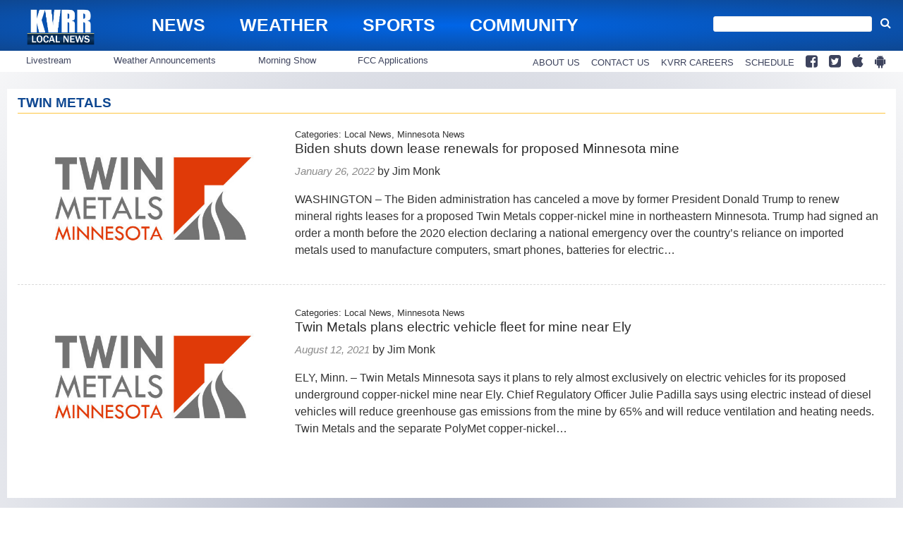

--- FILE ---
content_type: text/html; charset=UTF-8
request_url: https://www.kvrr.com/tag/twin-metals/
body_size: 16802
content:
<!doctype html>

<!--[if lt IE 7]><html lang="en-US" class="no-js lt-ie9 lt-ie8 lt-ie7"><![endif]-->
<!--[if (IE 7)&!(IEMobile)]><html lang="en-US" class="no-js lt-ie9 lt-ie8"><![endif]-->
<!--[if (IE 8)&!(IEMobile)]><html lang="en-US" class="no-js lt-ie9"><![endif]-->
<!--[if gt IE 8]><!--> <html lang="en-US" class="no-js"><!--<![endif]-->

	<head>
		<meta charset="utf-8">

				<meta http-equiv="X-UA-Compatible" content="IE=edge">

		<title>TWIN METALS Archives - KVRR Local News</title>

				<meta name="HandheldFriendly" content="True">
		<meta name="MobileOptimized" content="320">
		<meta name="viewport" content="width=device-width, initial-scale=1"/>

				<link rel="icon" href="">
		<link rel="apple-touch-icon" href="">
		<!--[if IE]>
			<link rel="shortcut icon" href="/favicon.ico">
		<![endif]-->

		<meta name="msapplication-TileColor" content="#f01d4f">
		<meta name="msapplication-TileImage" content="https://wpcdn.us-midwest-1.vip.tn-cloud.net/www.kvrr.com/content/themes/gtxcel/library/images/win8-tile-icon.png">
		<meta name="theme-color" content="#121212">

		<link href="//maxcdn.bootstrapcdn.com/font-awesome/4.7.0/css/font-awesome.min.css" rel="stylesheet"> <!-- Font Awesome Glyphicons -->
		<link rel="pingback" href="https://www.kvrr.com/xmlrpc.php">

		
	<script type="text/javascript">
		if(typeof ad_slots_refresh =='undefined'){
			var ad_slots_refresh = new Array();
		}
		if(typeof gtx_ads_conf =='undefined'){
			var gtx_ads_conf = {};
			gtx_ads_conf.targetMap = {};
			gtx_ads_conf.ads = [];
			gtx_ads_conf.lazy = [];
			gtx_ads_conf.templates = {};
		}
		if(typeof googletag =='undefined'){
			var googletag = googletag || {};
			googletag.cmd = googletag.cmd || [];
		}
		gtx_ads_conf.fulltarget = "archive tag tag-twin-metals tag-47398 term-category-homepage-local-news parent-category-homepage parent-category-new-parent-category-do-not-use term-category-homepage-top-headlines term-category-local-news parent-category-news-landing-page term-category-minnesota-news wpb-js-composer js-comp-ver-6.10.0 vc_responsive";
		gtx_ads_conf.targetMap.url = "/2022/01/26/biden-shuts-down-lease-renewals-for-proposed-minnesota-mine/";
		gtx_ads_conf.targetMap.post = "552485";
		gtx_ads_conf.targetMap.category = ["local-news"];
		gtx_ads_conf.templates = {
			parallax: 'https://wpcdn.us-midwest-1.vip.tn-cloud.net/www.kvrr.com/content/plugins/gtx-ad-manager/templates/parallax.js',
			reveal: 'https://wpcdn.us-midwest-1.vip.tn-cloud.net/www.kvrr.com/content/plugins/gtx-ad-manager/templates/reveal.js',
            roller: 'https://wpcdn.us-midwest-1.vip.tn-cloud.net/www.kvrr.com/content/plugins/gtx-ad-manager/templates/roller.js'
		};
	</script>
	<script>(function(d, s, id){
				 var js, fjs = d.getElementsByTagName(s)[0];
				 if (d.getElementById(id)) {return;}
				 js = d.createElement(s); js.id = id;
				 js.src = "//connect.facebook.net/en_US/sdk.js#xfbml=1&version=v2.6";
				 fjs.parentNode.insertBefore(js, fjs);
			   }(document, 'script', 'facebook-jssdk'));</script><meta name='robots' content='index, follow, max-image-preview:large, max-snippet:-1, max-video-preview:-1' />
<script>
		window.dataLayer = [{"townnews.product.software":"RAYOS","townnews.product.version":"1.21.2","rayos.customer.ua":"UA-5563252-73","rayos.customer.ga4":"G-T94B6LP1L8","rayos.post.id":552485,"rayos.post.type":"post","rayos.post.title":"Biden shuts down lease renewals for proposed Minnesota mine","rayos.post.author_name":["Jim Monk"],"rayos.post.primary_category":"Local News","rayos.post.all_categories":["Homepage - Local News","Homepage - Top Headlines","Local News","Minnesota News"],"rayos.gallery.included":"No","rayos.video.included":"No","rayos.elections.widget_included":"No"}];
	</script><!-- Google Tag Manager -->
		<script>(function(w,d,s,l,i){w[l]=w[l]||[];w[l].push({'gtm.start':
		new Date().getTime(),event:'gtm.js'});var f=d.getElementsByTagName(s)[0],
		j=d.createElement(s),dl=l!='dataLayer'?'&l='+l:'';j.async=true;j.src=
		'https://www.googletagmanager.com/gtm.js?id='+i+dl;f.parentNode.insertBefore(j,f);
		})(window,document,'script','dataLayer','GTM-PDQV3N');</script>
		<!-- End Google Tag Manager -->
		
	<!-- This site is optimized with the Yoast SEO plugin v21.4 - https://yoast.com/wordpress/plugins/seo/ -->
	<link rel="canonical" href="https://www.kvrr.com/tag/twin-metals/" />
	<meta property="og:locale" content="en_US" />
	<meta property="og:type" content="article" />
	<meta property="og:title" content="TWIN METALS Archives - KVRR Local News" />
	<meta property="og:url" content="https://www.kvrr.com/tag/twin-metals/" />
	<meta property="og:site_name" content="KVRR Local News" />
	<meta property="og:image" content="https://wpcdn.us-midwest-1.vip.tn-cloud.net/www.kvrr.com/content/uploads/2016/07/KVRR-Local-News-logo-blue-white.png" />
	<meta property="og:image:width" content="1500" />
	<meta property="og:image:height" content="901" />
	<meta property="og:image:type" content="image/png" />
	<meta name="twitter:card" content="summary_large_image" />
	<meta name="twitter:site" content="@KVRRTV" />
	<script type="application/ld+json" class="yoast-schema-graph">{"@context":"https://schema.org","@graph":[{"@type":"CollectionPage","@id":"https://www.kvrr.com/tag/twin-metals/","url":"https://www.kvrr.com/tag/twin-metals/","name":"TWIN METALS Archives - KVRR Local News","isPartOf":{"@id":"https://www.kvrr.com/#website"},"primaryImageOfPage":{"@id":"https://www.kvrr.com/tag/twin-metals/#primaryimage"},"image":{"@id":"https://www.kvrr.com/tag/twin-metals/#primaryimage"},"thumbnailUrl":"https://wpcdn.us-midwest-1.vip.tn-cloud.net/www.kvrr.com/content/uploads/2021/08/j/o/twin-metals-minnesota-logo.jpg","inLanguage":"en-US"},{"@type":"ImageObject","inLanguage":"en-US","@id":"https://www.kvrr.com/tag/twin-metals/#primaryimage","url":"https://wpcdn.us-midwest-1.vip.tn-cloud.net/www.kvrr.com/content/uploads/2021/08/j/o/twin-metals-minnesota-logo.jpg","contentUrl":"https://wpcdn.us-midwest-1.vip.tn-cloud.net/www.kvrr.com/content/uploads/2021/08/j/o/twin-metals-minnesota-logo.jpg","width":600,"height":334,"caption":"Twin Metals Minnesota"},{"@type":"WebSite","@id":"https://www.kvrr.com/#website","url":"https://www.kvrr.com/","name":"KVRR Local News","description":"Local News, Weather, and Sports for Fargo, Moorhead, and the Red River Valley","publisher":{"@id":"https://www.kvrr.com/#organization"},"potentialAction":[{"@type":"SearchAction","target":{"@type":"EntryPoint","urlTemplate":"https://www.kvrr.com/?s={search_term_string}"},"query-input":"required name=search_term_string"}],"inLanguage":"en-US"},{"@type":"Organization","@id":"https://www.kvrr.com/#organization","name":"KVRR Local News","url":"https://www.kvrr.com/","logo":{"@type":"ImageObject","inLanguage":"en-US","@id":"https://www.kvrr.com/#/schema/logo/image/","url":"https://www.kvrr.com/content/uploads/2016/07/KVRR-Local-News-logo-blue-white.png","contentUrl":"https://www.kvrr.com/content/uploads/2016/07/KVRR-Local-News-logo-blue-white.png","width":1500,"height":901,"caption":"KVRR Local News"},"image":{"@id":"https://www.kvrr.com/#/schema/logo/image/"},"sameAs":["https://www.facebook.com/kvrrnews","https://twitter.com/KVRRTV"]}]}</script>
	<!-- / Yoast SEO plugin. -->


<link rel='dns-prefetch' href='//wpcdn.us-midwest-1.vip.tn-cloud.net' />
<link rel='dns-prefetch' href='//ws.sharethis.com' />
<link rel='dns-prefetch' href='//maxcdn.bootstrapcdn.com' />
<link rel="alternate" type="application/rss+xml" title="KVRR Local News &raquo; Feed" href="https://www.kvrr.com/feed/" />
<link rel="alternate" type="application/rss+xml" title="KVRR Local News &raquo; TWIN METALS Tag Feed" href="https://www.kvrr.com/tag/twin-metals/feed/" />
<script type="text/javascript">
/* <![CDATA[ */
window._wpemojiSettings = {"baseUrl":"https:\/\/s.w.org\/images\/core\/emoji\/14.0.0\/72x72\/","ext":".png","svgUrl":"https:\/\/s.w.org\/images\/core\/emoji\/14.0.0\/svg\/","svgExt":".svg","source":{"concatemoji":"https:\/\/www.kvrr.com\/wp-includes\/js\/wp-emoji-release.min.js"}};
/*! This file is auto-generated */
!function(i,n){var o,s,e;function c(e){try{var t={supportTests:e,timestamp:(new Date).valueOf()};sessionStorage.setItem(o,JSON.stringify(t))}catch(e){}}function p(e,t,n){e.clearRect(0,0,e.canvas.width,e.canvas.height),e.fillText(t,0,0);var t=new Uint32Array(e.getImageData(0,0,e.canvas.width,e.canvas.height).data),r=(e.clearRect(0,0,e.canvas.width,e.canvas.height),e.fillText(n,0,0),new Uint32Array(e.getImageData(0,0,e.canvas.width,e.canvas.height).data));return t.every(function(e,t){return e===r[t]})}function u(e,t,n){switch(t){case"flag":return n(e,"\ud83c\udff3\ufe0f\u200d\u26a7\ufe0f","\ud83c\udff3\ufe0f\u200b\u26a7\ufe0f")?!1:!n(e,"\ud83c\uddfa\ud83c\uddf3","\ud83c\uddfa\u200b\ud83c\uddf3")&&!n(e,"\ud83c\udff4\udb40\udc67\udb40\udc62\udb40\udc65\udb40\udc6e\udb40\udc67\udb40\udc7f","\ud83c\udff4\u200b\udb40\udc67\u200b\udb40\udc62\u200b\udb40\udc65\u200b\udb40\udc6e\u200b\udb40\udc67\u200b\udb40\udc7f");case"emoji":return!n(e,"\ud83e\udef1\ud83c\udffb\u200d\ud83e\udef2\ud83c\udfff","\ud83e\udef1\ud83c\udffb\u200b\ud83e\udef2\ud83c\udfff")}return!1}function f(e,t,n){var r="undefined"!=typeof WorkerGlobalScope&&self instanceof WorkerGlobalScope?new OffscreenCanvas(300,150):i.createElement("canvas"),a=r.getContext("2d",{willReadFrequently:!0}),o=(a.textBaseline="top",a.font="600 32px Arial",{});return e.forEach(function(e){o[e]=t(a,e,n)}),o}function t(e){var t=i.createElement("script");t.src=e,t.defer=!0,i.head.appendChild(t)}"undefined"!=typeof Promise&&(o="wpEmojiSettingsSupports",s=["flag","emoji"],n.supports={everything:!0,everythingExceptFlag:!0},e=new Promise(function(e){i.addEventListener("DOMContentLoaded",e,{once:!0})}),new Promise(function(t){var n=function(){try{var e=JSON.parse(sessionStorage.getItem(o));if("object"==typeof e&&"number"==typeof e.timestamp&&(new Date).valueOf()<e.timestamp+604800&&"object"==typeof e.supportTests)return e.supportTests}catch(e){}return null}();if(!n){if("undefined"!=typeof Worker&&"undefined"!=typeof OffscreenCanvas&&"undefined"!=typeof URL&&URL.createObjectURL&&"undefined"!=typeof Blob)try{var e="postMessage("+f.toString()+"("+[JSON.stringify(s),u.toString(),p.toString()].join(",")+"));",r=new Blob([e],{type:"text/javascript"}),a=new Worker(URL.createObjectURL(r),{name:"wpTestEmojiSupports"});return void(a.onmessage=function(e){c(n=e.data),a.terminate(),t(n)})}catch(e){}c(n=f(s,u,p))}t(n)}).then(function(e){for(var t in e)n.supports[t]=e[t],n.supports.everything=n.supports.everything&&n.supports[t],"flag"!==t&&(n.supports.everythingExceptFlag=n.supports.everythingExceptFlag&&n.supports[t]);n.supports.everythingExceptFlag=n.supports.everythingExceptFlag&&!n.supports.flag,n.DOMReady=!1,n.readyCallback=function(){n.DOMReady=!0}}).then(function(){return e}).then(function(){var e;n.supports.everything||(n.readyCallback(),(e=n.source||{}).concatemoji?t(e.concatemoji):e.wpemoji&&e.twemoji&&(t(e.twemoji),t(e.wpemoji)))}))}((window,document),window._wpemojiSettings);
/* ]]> */
</script>
<link rel='stylesheet' id='gtx-tsr-css' href='https://wpcdn.us-midwest-1.vip.tn-cloud.net/www.kvrr.com/content/plugins/gtx-top-story-rotator/css/gtx-tsr.css?ver=1583230229' type='text/css' media='all' />
<link rel='stylesheet' id='bootstrap-css-css' href='https://wpcdn.us-midwest-1.vip.tn-cloud.net/www.kvrr.com/content/themes/gtxcel/library/css/bootstrap/bootstrap.css' type='text/css' media='all' />
<link rel='stylesheet' id='bones-stylesheet-css' href='https://wpcdn.us-midwest-1.vip.tn-cloud.net/www.kvrr.com/content/themes/gtxcel/library/css/style.css?ver=1765321969' type='text/css' media='all' />
<!--[if lt IE 9]>
<link rel='stylesheet' id='bones-ie-only-css' href='https://wpcdn.us-midwest-1.vip.tn-cloud.net/www.kvrr.com/content/themes/gtxcel/library/css/ie.css' type='text/css' media='all' />
<![endif]-->
<link rel='stylesheet' id='list-grid-css' href='https://wpcdn.us-midwest-1.vip.tn-cloud.net/www.kvrr.com/content/themes/gtxcel/library/css/grid.css?ver=1.11.0' type='text/css' media='all' />
<style id='wp-emoji-styles-inline-css' type='text/css'>

	img.wp-smiley, img.emoji {
		display: inline !important;
		border: none !important;
		box-shadow: none !important;
		height: 1em !important;
		width: 1em !important;
		margin: 0 0.07em !important;
		vertical-align: -0.1em !important;
		background: none !important;
		padding: 0 !important;
	}
</style>
<link rel='stylesheet' id='wp-block-library-css' href='https://www.kvrr.com/wp-includes/css/dist/block-library/style.min.css' type='text/css' media='all' />
<style id='classic-theme-styles-inline-css' type='text/css'>
/*! This file is auto-generated */
.wp-block-button__link{color:#fff;background-color:#32373c;border-radius:9999px;box-shadow:none;text-decoration:none;padding:calc(.667em + 2px) calc(1.333em + 2px);font-size:1.125em}.wp-block-file__button{background:#32373c;color:#fff;text-decoration:none}
</style>
<style id='global-styles-inline-css' type='text/css'>
body{--wp--preset--color--black: #000000;--wp--preset--color--cyan-bluish-gray: #abb8c3;--wp--preset--color--white: #ffffff;--wp--preset--color--pale-pink: #f78da7;--wp--preset--color--vivid-red: #cf2e2e;--wp--preset--color--luminous-vivid-orange: #ff6900;--wp--preset--color--luminous-vivid-amber: #fcb900;--wp--preset--color--light-green-cyan: #7bdcb5;--wp--preset--color--vivid-green-cyan: #00d084;--wp--preset--color--pale-cyan-blue: #8ed1fc;--wp--preset--color--vivid-cyan-blue: #0693e3;--wp--preset--color--vivid-purple: #9b51e0;--wp--preset--gradient--vivid-cyan-blue-to-vivid-purple: linear-gradient(135deg,rgba(6,147,227,1) 0%,rgb(155,81,224) 100%);--wp--preset--gradient--light-green-cyan-to-vivid-green-cyan: linear-gradient(135deg,rgb(122,220,180) 0%,rgb(0,208,130) 100%);--wp--preset--gradient--luminous-vivid-amber-to-luminous-vivid-orange: linear-gradient(135deg,rgba(252,185,0,1) 0%,rgba(255,105,0,1) 100%);--wp--preset--gradient--luminous-vivid-orange-to-vivid-red: linear-gradient(135deg,rgba(255,105,0,1) 0%,rgb(207,46,46) 100%);--wp--preset--gradient--very-light-gray-to-cyan-bluish-gray: linear-gradient(135deg,rgb(238,238,238) 0%,rgb(169,184,195) 100%);--wp--preset--gradient--cool-to-warm-spectrum: linear-gradient(135deg,rgb(74,234,220) 0%,rgb(151,120,209) 20%,rgb(207,42,186) 40%,rgb(238,44,130) 60%,rgb(251,105,98) 80%,rgb(254,248,76) 100%);--wp--preset--gradient--blush-light-purple: linear-gradient(135deg,rgb(255,206,236) 0%,rgb(152,150,240) 100%);--wp--preset--gradient--blush-bordeaux: linear-gradient(135deg,rgb(254,205,165) 0%,rgb(254,45,45) 50%,rgb(107,0,62) 100%);--wp--preset--gradient--luminous-dusk: linear-gradient(135deg,rgb(255,203,112) 0%,rgb(199,81,192) 50%,rgb(65,88,208) 100%);--wp--preset--gradient--pale-ocean: linear-gradient(135deg,rgb(255,245,203) 0%,rgb(182,227,212) 50%,rgb(51,167,181) 100%);--wp--preset--gradient--electric-grass: linear-gradient(135deg,rgb(202,248,128) 0%,rgb(113,206,126) 100%);--wp--preset--gradient--midnight: linear-gradient(135deg,rgb(2,3,129) 0%,rgb(40,116,252) 100%);--wp--preset--font-size--small: 13px;--wp--preset--font-size--medium: 20px;--wp--preset--font-size--large: 36px;--wp--preset--font-size--x-large: 42px;--wp--preset--spacing--20: 0.44rem;--wp--preset--spacing--30: 0.67rem;--wp--preset--spacing--40: 1rem;--wp--preset--spacing--50: 1.5rem;--wp--preset--spacing--60: 2.25rem;--wp--preset--spacing--70: 3.38rem;--wp--preset--spacing--80: 5.06rem;--wp--preset--shadow--natural: 6px 6px 9px rgba(0, 0, 0, 0.2);--wp--preset--shadow--deep: 12px 12px 50px rgba(0, 0, 0, 0.4);--wp--preset--shadow--sharp: 6px 6px 0px rgba(0, 0, 0, 0.2);--wp--preset--shadow--outlined: 6px 6px 0px -3px rgba(255, 255, 255, 1), 6px 6px rgba(0, 0, 0, 1);--wp--preset--shadow--crisp: 6px 6px 0px rgba(0, 0, 0, 1);}:where(.is-layout-flex){gap: 0.5em;}:where(.is-layout-grid){gap: 0.5em;}body .is-layout-flow > .alignleft{float: left;margin-inline-start: 0;margin-inline-end: 2em;}body .is-layout-flow > .alignright{float: right;margin-inline-start: 2em;margin-inline-end: 0;}body .is-layout-flow > .aligncenter{margin-left: auto !important;margin-right: auto !important;}body .is-layout-constrained > .alignleft{float: left;margin-inline-start: 0;margin-inline-end: 2em;}body .is-layout-constrained > .alignright{float: right;margin-inline-start: 2em;margin-inline-end: 0;}body .is-layout-constrained > .aligncenter{margin-left: auto !important;margin-right: auto !important;}body .is-layout-constrained > :where(:not(.alignleft):not(.alignright):not(.alignfull)){max-width: var(--wp--style--global--content-size);margin-left: auto !important;margin-right: auto !important;}body .is-layout-constrained > .alignwide{max-width: var(--wp--style--global--wide-size);}body .is-layout-flex{display: flex;}body .is-layout-flex{flex-wrap: wrap;align-items: center;}body .is-layout-flex > *{margin: 0;}body .is-layout-grid{display: grid;}body .is-layout-grid > *{margin: 0;}:where(.wp-block-columns.is-layout-flex){gap: 2em;}:where(.wp-block-columns.is-layout-grid){gap: 2em;}:where(.wp-block-post-template.is-layout-flex){gap: 1.25em;}:where(.wp-block-post-template.is-layout-grid){gap: 1.25em;}.has-black-color{color: var(--wp--preset--color--black) !important;}.has-cyan-bluish-gray-color{color: var(--wp--preset--color--cyan-bluish-gray) !important;}.has-white-color{color: var(--wp--preset--color--white) !important;}.has-pale-pink-color{color: var(--wp--preset--color--pale-pink) !important;}.has-vivid-red-color{color: var(--wp--preset--color--vivid-red) !important;}.has-luminous-vivid-orange-color{color: var(--wp--preset--color--luminous-vivid-orange) !important;}.has-luminous-vivid-amber-color{color: var(--wp--preset--color--luminous-vivid-amber) !important;}.has-light-green-cyan-color{color: var(--wp--preset--color--light-green-cyan) !important;}.has-vivid-green-cyan-color{color: var(--wp--preset--color--vivid-green-cyan) !important;}.has-pale-cyan-blue-color{color: var(--wp--preset--color--pale-cyan-blue) !important;}.has-vivid-cyan-blue-color{color: var(--wp--preset--color--vivid-cyan-blue) !important;}.has-vivid-purple-color{color: var(--wp--preset--color--vivid-purple) !important;}.has-black-background-color{background-color: var(--wp--preset--color--black) !important;}.has-cyan-bluish-gray-background-color{background-color: var(--wp--preset--color--cyan-bluish-gray) !important;}.has-white-background-color{background-color: var(--wp--preset--color--white) !important;}.has-pale-pink-background-color{background-color: var(--wp--preset--color--pale-pink) !important;}.has-vivid-red-background-color{background-color: var(--wp--preset--color--vivid-red) !important;}.has-luminous-vivid-orange-background-color{background-color: var(--wp--preset--color--luminous-vivid-orange) !important;}.has-luminous-vivid-amber-background-color{background-color: var(--wp--preset--color--luminous-vivid-amber) !important;}.has-light-green-cyan-background-color{background-color: var(--wp--preset--color--light-green-cyan) !important;}.has-vivid-green-cyan-background-color{background-color: var(--wp--preset--color--vivid-green-cyan) !important;}.has-pale-cyan-blue-background-color{background-color: var(--wp--preset--color--pale-cyan-blue) !important;}.has-vivid-cyan-blue-background-color{background-color: var(--wp--preset--color--vivid-cyan-blue) !important;}.has-vivid-purple-background-color{background-color: var(--wp--preset--color--vivid-purple) !important;}.has-black-border-color{border-color: var(--wp--preset--color--black) !important;}.has-cyan-bluish-gray-border-color{border-color: var(--wp--preset--color--cyan-bluish-gray) !important;}.has-white-border-color{border-color: var(--wp--preset--color--white) !important;}.has-pale-pink-border-color{border-color: var(--wp--preset--color--pale-pink) !important;}.has-vivid-red-border-color{border-color: var(--wp--preset--color--vivid-red) !important;}.has-luminous-vivid-orange-border-color{border-color: var(--wp--preset--color--luminous-vivid-orange) !important;}.has-luminous-vivid-amber-border-color{border-color: var(--wp--preset--color--luminous-vivid-amber) !important;}.has-light-green-cyan-border-color{border-color: var(--wp--preset--color--light-green-cyan) !important;}.has-vivid-green-cyan-border-color{border-color: var(--wp--preset--color--vivid-green-cyan) !important;}.has-pale-cyan-blue-border-color{border-color: var(--wp--preset--color--pale-cyan-blue) !important;}.has-vivid-cyan-blue-border-color{border-color: var(--wp--preset--color--vivid-cyan-blue) !important;}.has-vivid-purple-border-color{border-color: var(--wp--preset--color--vivid-purple) !important;}.has-vivid-cyan-blue-to-vivid-purple-gradient-background{background: var(--wp--preset--gradient--vivid-cyan-blue-to-vivid-purple) !important;}.has-light-green-cyan-to-vivid-green-cyan-gradient-background{background: var(--wp--preset--gradient--light-green-cyan-to-vivid-green-cyan) !important;}.has-luminous-vivid-amber-to-luminous-vivid-orange-gradient-background{background: var(--wp--preset--gradient--luminous-vivid-amber-to-luminous-vivid-orange) !important;}.has-luminous-vivid-orange-to-vivid-red-gradient-background{background: var(--wp--preset--gradient--luminous-vivid-orange-to-vivid-red) !important;}.has-very-light-gray-to-cyan-bluish-gray-gradient-background{background: var(--wp--preset--gradient--very-light-gray-to-cyan-bluish-gray) !important;}.has-cool-to-warm-spectrum-gradient-background{background: var(--wp--preset--gradient--cool-to-warm-spectrum) !important;}.has-blush-light-purple-gradient-background{background: var(--wp--preset--gradient--blush-light-purple) !important;}.has-blush-bordeaux-gradient-background{background: var(--wp--preset--gradient--blush-bordeaux) !important;}.has-luminous-dusk-gradient-background{background: var(--wp--preset--gradient--luminous-dusk) !important;}.has-pale-ocean-gradient-background{background: var(--wp--preset--gradient--pale-ocean) !important;}.has-electric-grass-gradient-background{background: var(--wp--preset--gradient--electric-grass) !important;}.has-midnight-gradient-background{background: var(--wp--preset--gradient--midnight) !important;}.has-small-font-size{font-size: var(--wp--preset--font-size--small) !important;}.has-medium-font-size{font-size: var(--wp--preset--font-size--medium) !important;}.has-large-font-size{font-size: var(--wp--preset--font-size--large) !important;}.has-x-large-font-size{font-size: var(--wp--preset--font-size--x-large) !important;}
.wp-block-navigation a:where(:not(.wp-element-button)){color: inherit;}
:where(.wp-block-post-template.is-layout-flex){gap: 1.25em;}:where(.wp-block-post-template.is-layout-grid){gap: 1.25em;}
:where(.wp-block-columns.is-layout-flex){gap: 2em;}:where(.wp-block-columns.is-layout-grid){gap: 2em;}
.wp-block-pullquote{font-size: 1.5em;line-height: 1.6;}
</style>
<link rel='stylesheet' id='gt-posts-slider-style-css' href='https://wpcdn.us-midwest-1.vip.tn-cloud.net/www.kvrr.com/content/mu-plugins/gtxcel-plugin/vc_posts_slider/posts-slider.css?ver=1570550597' type='text/css' media='all' />
<link rel='stylesheet' id='flexslider-css' href='https://wpcdn.us-midwest-1.vip.tn-cloud.net/www.kvrr.com/content/mu-plugins/js_composer/assets/lib/flexslider/flexslider.min.css?ver=6.10.0' type='text/css' media='all' />
<link rel='stylesheet' id='gt-flexslider-style-css' href='https://wpcdn.us-midwest-1.vip.tn-cloud.net/www.kvrr.com/content/mu-plugins/gtxcel-plugin/vc_gallery/gt-flexslider.css?ver=1648237149' type='text/css' media='all' />
<link rel='stylesheet' id='prettyphoto-css' href='https://wpcdn.us-midwest-1.vip.tn-cloud.net/www.kvrr.com/content/mu-plugins/js_composer/assets/lib/prettyphoto/css/prettyPhoto.min.css?ver=6.10.0' type='text/css' media='all' />
<link rel='stylesheet' id='rayos_alm_list_templates_style-css' href='https://wpcdn.us-midwest-1.vip.tn-cloud.net/www.kvrr.com/content/mu-plugins/gtxcel-plugin/functionalities//css/rayos_alm_list_templates.css?ver=1667523778' type='text/css' media='all' />
<link rel='stylesheet' id='blox-syndication-css' href='https://wpcdn.us-midwest-1.vip.tn-cloud.net/www.kvrr.com/content/plugins/blox-syndication/assets/css/blox-syndication.css' type='text/css' media='all' />
<link rel='stylesheet' id='custom-template-style-css' href='https://wpcdn.us-midwest-1.vip.tn-cloud.net/www.kvrr.com/content/plugins/gt-custom-templates/custom-templates.css' type='text/css' media='all' />
<link rel='stylesheet' id='ad-manager-style-css' href='https://wpcdn.us-midwest-1.vip.tn-cloud.net/www.kvrr.com/content/plugins/gtx-ad-manager/ad-manager.css?ver=1728932431' type='text/css' media='all' />
<link rel='stylesheet' id='bylines-style-css' href='https://wpcdn.us-midwest-1.vip.tn-cloud.net/www.kvrr.com/content/plugins/gtx-author-bios/css/bylines.css?ver=1570550597' type='text/css' media='all' />
<link rel='stylesheet' id='gtxcelfimagescss-css' href='https://wpcdn.us-midwest-1.vip.tn-cloud.net/www.kvrr.com/content/plugins/gtx-fimages/css/all.css?ver=1570550597' type='text/css' media='all' />
<link rel='stylesheet' id='lightbox-style-css' href='https://wpcdn.us-midwest-1.vip.tn-cloud.net/www.kvrr.com/content/plugins/gtx-gallery/css/gtx-lightbox.css?ver=2018.3.20' type='text/css' media='all' />
<link rel='stylesheet' id='gtx-oembed-style-css' href='https://wpcdn.us-midwest-1.vip.tn-cloud.net/www.kvrr.com/content/plugins/gtx-oembed-extension/gtx-oembed.css?ver=1570550597' type='text/css' media='all' />
<link rel='stylesheet' id='rayos_trending_topics_style-css' href='https://wpcdn.us-midwest-1.vip.tn-cloud.net/www.kvrr.com/content/plugins/rayos-trending-topics/rayos-trending-topics.css?ver=1621950080' type='text/css' media='all' />
<link rel='stylesheet' id='simple-share-buttons-adder-font-awesome-css' href='//maxcdn.bootstrapcdn.com/font-awesome/4.3.0/css/font-awesome.min.css' type='text/css' media='all' />
<link rel='stylesheet' id='author-bios-style-css' href='https://wpcdn.us-midwest-1.vip.tn-cloud.net/www.kvrr.com/content/plugins/gtx-author-bios/css/author-bios.css' type='text/css' media='all' />
<link rel='stylesheet' id='parent-style-css' href='https://wpcdn.us-midwest-1.vip.tn-cloud.net/www.kvrr.com/content/themes/gtxcel/style.css?ver=1664375579' type='text/css' media='all' />
<link rel='stylesheet' id='child-style-css' href='https://wpcdn.us-midwest-1.vip.tn-cloud.net/www.kvrr.com/content/themes/kvrr/style.css' type='text/css' media='all' />
<link rel='stylesheet' id='gtx-additional-theme-css-css' href='https://www.kvrr.com/style/6a4eec12e627268e9bcf740468064961/additional-theme-css/' type='text/css' media='all' />
<link rel='stylesheet' id='gtx-rayos-alert-styles-css' href='https://www.kvrr.com/style/eea5a555af0bcc48a3d244a81b5ced31/rayos-alert-styles/' type='text/css' media='all' />
<link rel='stylesheet' id='gtx-election-teaser-widgets-css' href='https://www.kvrr.com/style/eea5a555af0bcc48a3d244a81b5ced31/election-teaser-widgets/' type='text/css' media='all' />
<link rel='stylesheet' id='gtx-alert-banner-templates-css' href='https://www.kvrr.com/style/eea5a555af0bcc48a3d244a81b5ced31/alert-banner-templates/' type='text/css' media='all' />
<link rel='stylesheet' id='gtx-submit-a-photo-app-page-css' href='https://www.kvrr.com/style/eea5a555af0bcc48a3d244a81b5ced31/submit-a-photo-app-page/' type='text/css' media='all' />
<link rel='stylesheet' id='gtx-ad-creative-css' href='https://www.kvrr.com/style/eea5a555af0bcc48a3d244a81b5ced31/ad-creative/' type='text/css' media='all' />
<link rel='stylesheet' id='gtx-custom_css_post-css' href='https://www.kvrr.com/style/9a5d6453153ac65ef1eaab8a820a85f4/custom_css_post/' type='text/css' media='all' />
<link rel='stylesheet' id='acf-repeater-style-css' href='https://wpcdn.us-midwest-1.vip.tn-cloud.net/www.kvrr.com/content/themes/gtxcel/includes/acf_repeater_shortcode/acf_repeater_shortcode.css' type='text/css' media='all' />
<link rel='stylesheet' id='rayos-ssba-twitter-x-logo-css' href='https://wpcdn.us-midwest-1.vip.tn-cloud.net/www.kvrr.com/content/themes/gtxcel/includes/ssba-twitter-update/x-logo-styles.css?ver=1702673046' type='text/css' media='all' />
<link rel='stylesheet' id='dgwt-jg-style-css' href='https://wpcdn.us-midwest-1.vip.tn-cloud.net/www.kvrr.com/content/plugins/gtx-gallery/justified-gallery/assets/css/style.min.css?ver=1.2.2' type='text/css' media='all' />
<link rel='stylesheet' id='dgwt-jg-photoswipe-css' href='https://wpcdn.us-midwest-1.vip.tn-cloud.net/www.kvrr.com/content/plugins/gtx-gallery/justified-gallery/includes/Lightbox/Photoswipe/assets/photoswipe.css?ver=1.2.2' type='text/css' media='all' />
<link rel='stylesheet' id='dgwt-jg-photoswipe-skin-css' href='https://wpcdn.us-midwest-1.vip.tn-cloud.net/www.kvrr.com/content/plugins/gtx-gallery/justified-gallery/includes/Lightbox/Photoswipe/assets/default-skin/default-skin.css?ver=1.2.2' type='text/css' media='all' />
<script type="text/javascript" src="https://www.kvrr.com/wp-includes/js/jquery/jquery.min.js?ver=3.7.1" id="jquery-core-js"></script>
<script type="text/javascript" src="https://www.kvrr.com/wp-includes/js/jquery/jquery-migrate.min.js?ver=3.4.1" id="jquery-migrate-js"></script>
<script type="text/javascript" src="https://wpcdn.us-midwest-1.vip.tn-cloud.net/www.kvrr.com/content/plugins/gtx-top-story-rotator/js/gtx-tsr.js?ver=1572022117" id="gtx-tsr-js"></script>
<script type="text/javascript" src="https://wpcdn.us-midwest-1.vip.tn-cloud.net/www.kvrr.com/content/themes/gtxcel/library/js/libs/modernizr.custom.min.js?ver=2.5.3" id="bones-modernizr-js"></script>
<script type="text/javascript" src="https://wpcdn.us-midwest-1.vip.tn-cloud.net/www.kvrr.com/content/themes/gtxcel/library/js/gtxcel.js?ver=0.1" id="gtxcel-global-js"></script>
<script type="text/javascript" src="https://wpcdn.us-midwest-1.vip.tn-cloud.net/www.kvrr.com/content/themes/gtxcel/library/js/mobile-nav.js?ver=0.1" id="mobile-nav-js"></script>
<script type="text/javascript" id="ad-manager-script-js-extra">
/* <![CDATA[ */
var gtx_ad_man = {"ajaxurl":"https:\/\/www.kvrr.com\/wp-admin\/admin-ajax.php","lazy_loading_ads":"","dfp_base_path":"\/51686514\/kvrr-","dfp_path":"\/51686514\/kvrr-twin-metals","show_lightbox_ads":null,"lightbox_ad_width":null,"lightbox_ad_height":null,"a9_enabled":"","aps_pubid":null};
/* ]]> */
</script>
<script type="text/javascript" src="https://wpcdn.us-midwest-1.vip.tn-cloud.net/www.kvrr.com/content/plugins/gtx-ad-manager/ad-manager.js?ver=1728933956" id="ad-manager-script-js"></script>
<script type="text/javascript" src="https://wpcdn.us-midwest-1.vip.tn-cloud.net/www.kvrr.com/content/plugins/gtx-elections/js/gtx-elections.js?ver=2022.01.11" id="gtx-elections-js"></script>
<script type="text/javascript" id="lightbox-script-js-extra">
/* <![CDATA[ */
var lightboxSettings = {"show_ads":"1","ad_details":[{"min_width":"768","max_width":"","dfp_ad_sizes":[{"dfp_ad_width":"728","dfp_ad_height":"90"}]},{"min_width":"","max_width":"767","dfp_ad_sizes":[{"dfp_ad_width":"320","dfp_ad_height":"50"},{"dfp_ad_width":"300","dfp_ad_height":"50"}]}],"dfp_path":"\/51686514\/kvrr-twin-metals","slot_name":"lightbox_ad","post_title":"Biden shuts down lease renewals for proposed Minnesota mine","post_type":"post","post_id":"552485","post_cats":"Homepage - Local News, Homepage - Top Headlines, Local News, Minnesota News","author":"Jim Monk"};
/* ]]> */
</script>
<script type="text/javascript" src="https://wpcdn.us-midwest-1.vip.tn-cloud.net/www.kvrr.com/content/plugins/gtx-gallery/js/gtx-lightbox.js?ver=2018.3.20" id="lightbox-script-js"></script>
<script id='st_insights_js' type="text/javascript" src="https://ws.sharethis.com/button/st_insights.js?publisher=4d48b7c5-0ae3-43d4-bfbe-3ff8c17a8ae6&amp;product=simpleshare" id="ssba-sharethis-js"></script>
<script type="text/javascript" src="https://wpcdn.us-midwest-1.vip.tn-cloud.net/www.kvrr.com/content/themes/gtxcel/includes/acf_repeater_shortcode/acf_repeater_shortcode.js" id="acf-repeater-script-js"></script>
<link rel="https://api.w.org/" href="https://www.kvrr.com/wp-json/" /><link rel="alternate" type="application/json" href="https://www.kvrr.com/wp-json/wp/v2/tags/47398" />	<script type="text/javascript">
		var user_logged_in = 0;
		var logout_url = 'https://www.kvrr.com/wp-login.php?action=logout&amp;_wpnonce=9b0d559a93';
	</script>
						<style type="text/css" media="screen">
			.loggedin {
				display: none;
			}
			.loggedout {
				display: block;
			}
			</style>
			<meta name="generator" content="Powered by WPBakery Page Builder - drag and drop page builder for WordPress."/>
<link rel="icon" href="https://wpcdn.us-midwest-1.vip.tn-cloud.net/www.kvrr.com/content/uploads/2016/12/cropped-Site-Favicon-Logo-2-32x32.png" sizes="32x32" />
<link rel="icon" href="https://wpcdn.us-midwest-1.vip.tn-cloud.net/www.kvrr.com/content/uploads/2016/12/cropped-Site-Favicon-Logo-2-192x192.png" sizes="192x192" />
<link rel="apple-touch-icon" href="https://wpcdn.us-midwest-1.vip.tn-cloud.net/www.kvrr.com/content/uploads/2016/12/cropped-Site-Favicon-Logo-2-180x180.png" />
<meta name="msapplication-TileImage" content="https://wpcdn.us-midwest-1.vip.tn-cloud.net/www.kvrr.com/content/uploads/2016/12/cropped-Site-Favicon-Logo-2-270x270.png" />
<noscript><style> .wpb_animate_when_almost_visible { opacity: 1; }</style></noscript><meta name="google-site-verification" content="Fjl-KQVSwI_4J7XcfOEnh89qYI4Fz9HNWDvzO6CLM5Y" />
<meta name="google-site-verification" content="hlzAE3T4V7BRa3tJnwMv1npE9aZEpQg4VwCLYWINpwM" />
<script type="text/javascript" src="https://widgets.media.weather.com/wxwidget.loader.js?cid=221131380"></script>
<script async src="https://pagead2.googlesyndication.com/pagead/js/adsbygoogle.js?client=ca-pub-2631671228239955" target="_blank"
crossorigin="anonymous"></script>
	</head>

<body class="archive tag tag-twin-metals tag-47398 term-category-homepage-local-news parent-category-homepage parent-category-new-parent-category-do-not-use term-category-homepage-top-headlines term-category-local-news parent-category-news-landing-page term-category-minnesota-news wpb-js-composer js-comp-ver-6.10.0 vc_responsive" itemscope itemtype="http://schema.org/WebPage">
	<script type='text/javascript' src='/shared-content/art/stats/common/tracker.js'></script>
	<script type='text/javascript'>
	<!--
	if (typeof(TNStats_Tracker) !== 'undefined' && typeof(TNTracker) === 'undefined') { TNTracker = new TNStats_Tracker('www.kvrr.com'); TNTracker.trackPageView(); }
	// -->
	</script>
	
	<!-- Google Tag Manager (noscript) -->
		<noscript><iframe src="https://www.googletagmanager.com/ns.html?id=GTM-PDQV3N&amp;townnews.product.software=RAYOS&amp;townnews.product.version=1.21.2&amp;rayos.customer.ua=UA-5563252-73&amp;rayos.customer.ga4=G-T94B6LP1L8&amp;rayos.post.id=552485&amp;rayos.post.type=post&amp;rayos.post.title=Biden+shuts+down+lease+renewals+for+proposed+Minnesota+mine&amp;rayos.post.author_name.0=Jim+Monk&amp;rayos.post.primary_category=Local+News&amp;rayos.post.all_categories.0=Homepage+-+Local+News&amp;rayos.post.all_categories.1=Homepage+-+Top+Headlines&amp;rayos.post.all_categories.2=Local+News&amp;rayos.post.all_categories.3=Minnesota+News&amp;rayos.gallery.included=No&amp;rayos.video.included=No&amp;rayos.elections.widget_included=No&amp;rayos.client.noscript=Yes"
		height="0" width="0" style="display:none;visibility:hidden"></iframe></noscript>
		<!-- End Google Tag Manager (noscript) -->
					<div class="menu-wrap">
			<p class="mobile-nav-title">Sections</p><div class="menu-side"><ul id="menu-sections" class="menu"><li id="menu-item-45" class="menu-item menu-item-type-post_type menu-item-object-page menu-item-45"><a href="https://www.kvrr.com/news/" data-menu-title="sections" data-menu-count="4" data-menu-index="1" id="menu-item-link-45">News</a></li>
<li id="menu-item-44" class="menu-item menu-item-type-post_type menu-item-object-page menu-item-44"><a href="https://www.kvrr.com/weather/" data-menu-title="sections" data-menu-count="4" data-menu-index="2" id="menu-item-link-44">Weather</a></li>
<li id="menu-item-43" class="menu-item menu-item-type-post_type menu-item-object-page menu-item-43"><a href="https://www.kvrr.com/sports/" data-menu-title="sections" data-menu-count="4" data-menu-index="3" id="menu-item-link-43">Sports</a></li>
<li id="menu-item-42" class="menu-item menu-item-type-post_type menu-item-object-page menu-item-42"><a href="https://www.kvrr.com/community/" data-menu-title="sections" data-menu-count="4" data-menu-index="4" id="menu-item-link-42">Community</a></li>
</ul></div><p class="mobile-nav-title">Highlights</p><div class="menu-side"><ul id="menu-highlights" class="menu"><li id="menu-item-53033" class="menu-item menu-item-type-post_type menu-item-object-page menu-item-53033"><a href="https://www.kvrr.com/livestream/" data-menu-title="highlights" data-menu-count="4" data-menu-index="1" id="menu-item-link-53033">Livestream</a></li>
<li id="menu-item-81582" class="menu-item menu-item-type-post_type menu-item-object-page menu-item-81582"><a href="https://www.kvrr.com/weather/school-closings/" data-menu-title="highlights" data-menu-count="4" data-menu-index="2" id="menu-item-link-81582">Weather Announcements</a></li>
<li id="menu-item-23467" class="menu-item menu-item-type-post_type menu-item-object-page menu-item-23467"><a href="https://www.kvrr.com/morning/" data-menu-title="highlights" data-menu-count="4" data-menu-index="3" id="menu-item-link-23467">Morning Show</a></li>
<li id="menu-item-249310" class="menu-item menu-item-type-post_type menu-item-object-page menu-item-249310"><a href="https://www.kvrr.com/fcc-applications/" data-menu-title="highlights" data-menu-count="4" data-menu-index="4" id="menu-item-link-249310">FCC Applications</a></li>
</ul></div><p class="mobile-nav-title">About Us</p><div class="menu-side"><ul id="menu-about-us" class="menu"><li id="menu-item-14990" class="menu-item menu-item-type-post_type menu-item-object-page menu-item-14990"><a href="https://www.kvrr.com/about-us/" data-menu-title="about-us" data-menu-count="8" data-menu-index="1" id="menu-item-link-14990">About Us</a></li>
<li id="menu-item-53279" class="menu-item menu-item-type-post_type menu-item-object-page menu-item-53279"><a href="https://www.kvrr.com/about-us/contact-us/" data-menu-title="about-us" data-menu-count="8" data-menu-index="2" id="menu-item-link-53279">Contact Us</a></li>
<li id="menu-item-1219681" class="menu-item menu-item-type-post_type menu-item-object-page menu-item-1219681"><a href="https://www.kvrr.com/kvrr-careers/" data-menu-title="about-us" data-menu-count="8" data-menu-index="3" id="menu-item-link-1219681">KVRR CAREERS</a></li>
<li id="menu-item-14965" class="menu-item menu-item-type-post_type menu-item-object-page menu-item-14965"><a href="https://www.kvrr.com/about-us/schedule/" data-menu-title="about-us" data-menu-count="8" data-menu-index="4" id="menu-item-link-14965">Schedule</a></li>
<li id="menu-item-57" class="menu-item menu-item-type-custom menu-item-object-custom menu-item-57"><a target="_blank" rel="noopener" href="https://www.facebook.com/kvrrnews" data-menu-title="about-us" data-menu-count="8" data-menu-index="5" id="menu-item-link-57"><i class="fa fa-facebook-square" aria-hidden="true"></i></a></li>
<li id="menu-item-58" class="menu-item menu-item-type-custom menu-item-object-custom menu-item-58"><a target="_blank" rel="noopener" href="https://twitter.com/KVRRTV" data-menu-title="about-us" data-menu-count="8" data-menu-index="6" id="menu-item-link-58"><i class="fa fa-twitter-square" aria-hidden="true"></i></a></li>
<li id="menu-item-19270" class="menu-item menu-item-type-custom menu-item-object-custom menu-item-19270"><a target="_blank" rel="noopener" href="https://itunes.apple.com/us/app/kvrr/id977335093?mt=8" data-menu-title="about-us" data-menu-count="8" data-menu-index="7" id="menu-item-link-19270"><i class="fa fa-apple" aria-hidden="true"></i></a></li>
<li id="menu-item-19271" class="menu-item menu-item-type-custom menu-item-object-custom menu-item-19271"><a target="_blank" rel="noopener" href="https://play.google.com/store/apps/details?id=com.newssynergy.kvrr&#038;hl=en" data-menu-title="about-us" data-menu-count="8" data-menu-index="8" id="menu-item-link-19271"><i class="fa fa-android" aria-hidden="true"></i></a></li>
</ul></div>		</div>
		<div id="page-wrap">
			<header class="header " role="banner" itemscope itemtype="http://schema.org/WPHeader">
				<div class="container-fluid">
					<div class="logo-wrapper">
						<div class="wrap">
														<a href="https://www.kvrr.com" id="company-logo" style="background-image: url('https://wpcdn.us-midwest-1.vip.tn-cloud.net/www.kvrr.com/content/uploads/2016/07/KVRR-Local-News-logo-blue-white.png');">KVRR Local News</a>
						</div>
					</div>
				
					<div class="mobile-button-wrapper">
						<div class="wrap">
							<i class="fa fa-bars fa-2x menu-button" id="open-button"></i>
						</div>
					</div>

					<div class="search-form-wrapper">
						<div class="wrap">
							<form role="search" method="get" id="searchform" class="searchform" action="https://www.kvrr.com/" >
	<label for="site-search" class="sr-only">Search</label>
	<input type="text" value="" name="s" id="site-search">
	<button type="submit" aria-label="Submit Search">
		<i class="fa fa-search"></i>
	</button>
	</form>						</div>
					</div>
			
											<div class="utility-nav-wrapper">
							<div class="wrap">
								<nav class="utility" role="navigation" itemscope itemtype="http://schema.org/SiteNavigationElement">
									<ul id="menu-about-us-1" class="nav top-nav"><li class="menu-item menu-item-type-post_type menu-item-object-page menu-item-14990"><a href="https://www.kvrr.com/about-us/" data-menu-title="about-us" data-menu-count="8" data-menu-index="1" id="menu-item-link-14990">About Us</a></li>
<li class="menu-item menu-item-type-post_type menu-item-object-page menu-item-53279"><a href="https://www.kvrr.com/about-us/contact-us/" data-menu-title="about-us" data-menu-count="8" data-menu-index="2" id="menu-item-link-53279">Contact Us</a></li>
<li class="menu-item menu-item-type-post_type menu-item-object-page menu-item-1219681"><a href="https://www.kvrr.com/kvrr-careers/" data-menu-title="about-us" data-menu-count="8" data-menu-index="3" id="menu-item-link-1219681">KVRR CAREERS</a></li>
<li class="menu-item menu-item-type-post_type menu-item-object-page menu-item-14965"><a href="https://www.kvrr.com/about-us/schedule/" data-menu-title="about-us" data-menu-count="8" data-menu-index="4" id="menu-item-link-14965">Schedule</a></li>
<li class="menu-item menu-item-type-custom menu-item-object-custom menu-item-57"><a target="_blank" rel="noopener" href="https://www.facebook.com/kvrrnews" data-menu-title="about-us" data-menu-count="8" data-menu-index="5" id="menu-item-link-57"><i class="fa fa-facebook-square" aria-hidden="true"></i></a></li>
<li class="menu-item menu-item-type-custom menu-item-object-custom menu-item-58"><a target="_blank" rel="noopener" href="https://twitter.com/KVRRTV" data-menu-title="about-us" data-menu-count="8" data-menu-index="6" id="menu-item-link-58"><i class="fa fa-twitter-square" aria-hidden="true"></i></a></li>
<li class="menu-item menu-item-type-custom menu-item-object-custom menu-item-19270"><a target="_blank" rel="noopener" href="https://itunes.apple.com/us/app/kvrr/id977335093?mt=8" data-menu-title="about-us" data-menu-count="8" data-menu-index="7" id="menu-item-link-19270"><i class="fa fa-apple" aria-hidden="true"></i></a></li>
<li class="menu-item menu-item-type-custom menu-item-object-custom menu-item-19271"><a target="_blank" rel="noopener" href="https://play.google.com/store/apps/details?id=com.newssynergy.kvrr&#038;hl=en" data-menu-title="about-us" data-menu-count="8" data-menu-index="8" id="menu-item-link-19271"><i class="fa fa-android" aria-hidden="true"></i></a></li>
</ul>								</nav>
							</div>
						</div>
								
											<div class="primary-nav-wrapper">
							<div class="wrap">
								<nav class="primary" data-nav-obj='{\"term_id\":9,\"name\":\"Sections\",\"slug\":\"sections\",\"term_group\":0,\"term_taxonomy_id\":9,\"taxonomy\":\"nav_menu\",\"description\":\"\",\"parent\":0,\"count\":4,\"filter\":\"raw\",\"term_order\":\"0\"}' role="navigation" itemscope itemtype="http://schema.org/SiteNavigationElement">
									<ul id="menu-sections-1" class="nav top-nav"><li class="menu-item menu-item-type-post_type menu-item-object-page menu-item-45"><a href="https://www.kvrr.com/news/" data-menu-title="sections" data-menu-count="4" data-menu-index="1" id="menu-item-link-45">News</a></li>
<li class="menu-item menu-item-type-post_type menu-item-object-page menu-item-44"><a href="https://www.kvrr.com/weather/" data-menu-title="sections" data-menu-count="4" data-menu-index="2" id="menu-item-link-44">Weather</a></li>
<li class="menu-item menu-item-type-post_type menu-item-object-page menu-item-43"><a href="https://www.kvrr.com/sports/" data-menu-title="sections" data-menu-count="4" data-menu-index="3" id="menu-item-link-43">Sports</a></li>
<li class="menu-item menu-item-type-post_type menu-item-object-page menu-item-42"><a href="https://www.kvrr.com/community/" data-menu-title="sections" data-menu-count="4" data-menu-index="4" id="menu-item-link-42">Community</a></li>
</ul>								</nav>
							</div>
						</div>
										
											<div class="secondary-nav-wrapper">
							<div class="wrap">
								<nav class="secondary" data-nav-obj='{\"term_id\":10,\"name\":\"Highlights\",\"slug\":\"highlights\",\"term_group\":0,\"term_taxonomy_id\":10,\"taxonomy\":\"nav_menu\",\"description\":\"\",\"parent\":0,\"count\":4,\"filter\":\"raw\",\"term_order\":\"0\"}' role="navigation" itemscope itemtype="http://schema.org/SiteNavigationElement">
									<ul id="menu-highlights-1" class="nav top-nav"><li class="menu-item menu-item-type-post_type menu-item-object-page menu-item-53033"><a href="https://www.kvrr.com/livestream/" data-menu-title="highlights" data-menu-count="4" data-menu-index="1" id="menu-item-link-53033">Livestream</a></li>
<li class="menu-item menu-item-type-post_type menu-item-object-page menu-item-81582"><a href="https://www.kvrr.com/weather/school-closings/" data-menu-title="highlights" data-menu-count="4" data-menu-index="2" id="menu-item-link-81582">Weather Announcements</a></li>
<li class="menu-item menu-item-type-post_type menu-item-object-page menu-item-23467"><a href="https://www.kvrr.com/morning/" data-menu-title="highlights" data-menu-count="4" data-menu-index="3" id="menu-item-link-23467">Morning Show</a></li>
<li class="menu-item menu-item-type-post_type menu-item-object-page menu-item-249310"><a href="https://www.kvrr.com/fcc-applications/" data-menu-title="highlights" data-menu-count="4" data-menu-index="4" id="menu-item-link-249310">FCC Applications</a></li>
</ul>								</nav>
							</div>
						</div>
					
																								<div class="header-wx" id="header-content-0">
								<div class="wrap">
									<wx-config type="config" units="e" latitude="46.877" longitude="-96.79" language="en-US"></wx-config>
<wx-value type="current-temp"></wx-value>
<wx-icon type="current-icon"></wx-icon>								</div>
							</div>
																				<div class="header-wx-location" id="header-content-1">
								<div class="wrap">
									<wx-text type="location"></wx-text>								</div>
							</div>
																						</div>
				
			
			</header>
				<div id="container">
	<div id="content" class="customtemplatewrapper container-fluid">
		<div id="inner-content" class="row">
			<div class="wrapper-top-row col-12">
							</div>
			<main id="main" class="col-12 col-sm-12 col-md-12" role="main" itemscope itemprop="mainContentOfPage" itemtype="http://schema.org/WebPageElement">	<h1 class="archive-title h2">
		TWIN METALS	</h1>
	<div class="loop-wrapper articles main-loop-wrapper"><article id="post-552485" class="cf post-552485 post type-post status-publish format-standard has-post-thumbnail hentry category-homepage-local-news category-homepage-top-headlines category-local-news category-minnesota-news tag-bwca tag-president-joe-biden tag-twin-metals list editable  cf" role="article" itemscope="" itemtype="https://schema.org/Article" data-post-id="552485"><div class="basic-content-wrap cf">			<!-- content-generic.php -->
		
									<div class="thumb-wrap " style="width: 30%; display: inline-block; float: left; margin-right: 20px;">
					<a href="https://www.kvrr.com/2022/01/26/biden-shuts-down-lease-renewals-for-proposed-minnesota-mine/">
						<div class="inner-thumb-wrap " style="">
							<img src="https://wpcdn.us-midwest-1.vip.tn-cloud.net/www.kvrr.com/content/uploads/2021/08/j/o/twin-metals-minnesota-logo.jpg" class="post-thumb" alt="Twin Metals Minnesota" srcset="https://wpcdn.us-midwest-1.vip.tn-cloud.net/www.kvrr.com/content/uploads/2021/08/j/o/twin-metals-minnesota-logo.jpg 600w, https://wpcdn.us-midwest-1.vip.tn-cloud.net/www.kvrr.com/content/uploads/2021/08/j/o/twin-metals-minnesota-logo-300x167.jpg 300w, https://wpcdn.us-midwest-1.vip.tn-cloud.net/www.kvrr.com/content/uploads/2021/08/j/o/twin-metals-minnesota-logo-200x111.jpg 200w" 
							sizes="(max-width: 600px) 100vw, 600px" 
																/>
						</div>
					</a>
				</div>
							<div class="basic-content-wrap cf">
					<div class="entry-meta entry-categories"><div class="categories-list"><a href="https://www.kvrr.com/category/new-parent-category-do-not-use/news-landing-page/local-news/">Local News</a><span class="comma">,</span> <a href="https://www.kvrr.com/category/new-parent-category-do-not-use/news-landing-page/minnesota-news/">Minnesota News</a></div></div>			<h3 class="h3 entry-title">
				<a href="https://www.kvrr.com/2022/01/26/biden-shuts-down-lease-renewals-for-proposed-minnesota-mine/">Biden shuts down lease renewals for proposed Minnesota mine</a>
			</h3>
						<div class="entry-meta-wrapper">
					<div class="entry-meta entry-date">
			<time class="updated entry-time" itemprop="datePublished">January 26, 2022</time>
		</div>
									<div class="entry-meta entry-author multiple-bylines">
						<span class="by"></span> 
																												<a href="https://www.kvrr.com/author/jmonk/">Jim Monk</a><span class="author-sep">, </span>
																		</div>
						</div>
		<p>WASHINGTON &#8211; The Biden administration has canceled a move by former President Donald Trump to renew mineral rights leases for a proposed Twin Metals copper-nickel mine in northeastern Minnesota. Trump had signed an order a month before the 2020 election declaring a national emergency over the country’s reliance on imported metals used to manufacture computers, smart phones, batteries for electric&#8230;</p>
	</div>
</div></article><article id="post-229021" class="cf post-229021 post type-post status-publish format-standard has-post-thumbnail hentry category-homepage-local-news category-homepage-top-headlines category-local-news category-minnesota-news tag-ely-mine tag-twin-metals list editable  cf" role="article" itemscope="" itemtype="https://schema.org/Article" data-post-id="229021"><div class="basic-content-wrap cf">			<!-- content-generic.php -->
		
									<div class="thumb-wrap " style="width: 30%; display: inline-block; float: left; margin-right: 20px;">
					<a href="https://www.kvrr.com/2021/08/12/twin-metals-plans-electric-vehicle-fleet-for-mine-near-ely/">
						<div class="inner-thumb-wrap " style="">
							<img src="https://wpcdn.us-midwest-1.vip.tn-cloud.net/www.kvrr.com/content/uploads/2021/08/j/o/twin-metals-minnesota-logo.jpg" class="post-thumb" alt="Twin Metals Minnesota" srcset="https://wpcdn.us-midwest-1.vip.tn-cloud.net/www.kvrr.com/content/uploads/2021/08/j/o/twin-metals-minnesota-logo.jpg 600w, https://wpcdn.us-midwest-1.vip.tn-cloud.net/www.kvrr.com/content/uploads/2021/08/j/o/twin-metals-minnesota-logo-300x167.jpg 300w, https://wpcdn.us-midwest-1.vip.tn-cloud.net/www.kvrr.com/content/uploads/2021/08/j/o/twin-metals-minnesota-logo-200x111.jpg 200w" 
							sizes="(max-width: 600px) 100vw, 600px" 
																/>
						</div>
					</a>
				</div>
							<div class="basic-content-wrap cf">
					<div class="entry-meta entry-categories"><div class="categories-list"><a href="https://www.kvrr.com/category/new-parent-category-do-not-use/news-landing-page/local-news/">Local News</a><span class="comma">,</span> <a href="https://www.kvrr.com/category/new-parent-category-do-not-use/news-landing-page/minnesota-news/">Minnesota News</a></div></div>			<h3 class="h3 entry-title">
				<a href="https://www.kvrr.com/2021/08/12/twin-metals-plans-electric-vehicle-fleet-for-mine-near-ely/">Twin Metals plans electric vehicle fleet for mine near Ely</a>
			</h3>
						<div class="entry-meta-wrapper">
					<div class="entry-meta entry-date">
			<time class="updated entry-time" itemprop="datePublished">August 12, 2021</time>
		</div>
									<div class="entry-meta entry-author multiple-bylines">
						<span class="by"></span> 
																												<a href="https://www.kvrr.com/author/jmonk/">Jim Monk</a><span class="author-sep">, </span>
																		</div>
						</div>
		<p>ELY, Minn. &#8211; Twin Metals Minnesota says it plans to rely almost exclusively on electric vehicles for its proposed underground copper-nickel mine near Ely. Chief Regulatory Officer Julie Padilla says using electric instead of diesel vehicles will reduce greenhouse gas emissions from the mine by 65% and will reduce ventilation and heating needs. Twin Metals and the separate PolyMet copper-nickel&#8230;</p>
	</div>
</div></article></div><div class="wrapper-article-footer"></div></main>			
			<!-- SIDEBAR (empty by default) -->
						<div class="wrapper-bottom-row col-12">
							</div>
		</div>
	</div>
			</div><!-- // #container -->
			

			<footer class="footer" role="contentinfo" itemscope itemtype="http://schema.org/WPFooter">
			
				<div id="inner-footer" class="container">
					<div class="row">
														<div class="bucket col-sm-2 footer1">
									<div id="nav_menu-2" class="widget widget_nav_menu"><h4 class="widgettitle">Main Menu</h4><div class="menu-sections-container"><ul id="menu-sections-2" class="menu"><li class="menu-item menu-item-type-post_type menu-item-object-page menu-item-45"><a href="https://www.kvrr.com/news/" data-menu-title="sections" data-menu-count="4" data-menu-index="1" id="menu-item-link-45">News</a></li>
<li class="menu-item menu-item-type-post_type menu-item-object-page menu-item-44"><a href="https://www.kvrr.com/weather/" data-menu-title="sections" data-menu-count="4" data-menu-index="2" id="menu-item-link-44">Weather</a></li>
<li class="menu-item menu-item-type-post_type menu-item-object-page menu-item-43"><a href="https://www.kvrr.com/sports/" data-menu-title="sections" data-menu-count="4" data-menu-index="3" id="menu-item-link-43">Sports</a></li>
<li class="menu-item menu-item-type-post_type menu-item-object-page menu-item-42"><a href="https://www.kvrr.com/community/" data-menu-title="sections" data-menu-count="4" data-menu-index="4" id="menu-item-link-42">Community</a></li>
</ul></div></div>								</div>
															<div class="bucket col-sm-2 footer2">
									<div id="nav_menu-3" class="widget widget_nav_menu"><h4 class="widgettitle">Highlights</h4><div class="menu-highlights-container"><ul id="menu-highlights-2" class="menu"><li class="menu-item menu-item-type-post_type menu-item-object-page menu-item-53033"><a href="https://www.kvrr.com/livestream/" data-menu-title="highlights" data-menu-count="4" data-menu-index="1" id="menu-item-link-53033">Livestream</a></li>
<li class="menu-item menu-item-type-post_type menu-item-object-page menu-item-81582"><a href="https://www.kvrr.com/weather/school-closings/" data-menu-title="highlights" data-menu-count="4" data-menu-index="2" id="menu-item-link-81582">Weather Announcements</a></li>
<li class="menu-item menu-item-type-post_type menu-item-object-page menu-item-23467"><a href="https://www.kvrr.com/morning/" data-menu-title="highlights" data-menu-count="4" data-menu-index="3" id="menu-item-link-23467">Morning Show</a></li>
<li class="menu-item menu-item-type-post_type menu-item-object-page menu-item-249310"><a href="https://www.kvrr.com/fcc-applications/" data-menu-title="highlights" data-menu-count="4" data-menu-index="4" id="menu-item-link-249310">FCC Applications</a></li>
</ul></div></div>								</div>
															<div class="bucket col-sm-2 footer3">
									<div id="nav_menu-4" class="widget widget_nav_menu"><h4 class="widgettitle">About Us</h4><div class="menu-about-us-container"><ul id="menu-about-us-2" class="menu"><li class="menu-item menu-item-type-post_type menu-item-object-page menu-item-14990"><a href="https://www.kvrr.com/about-us/" data-menu-title="about-us" data-menu-count="8" data-menu-index="1" id="menu-item-link-14990">About Us</a></li>
<li class="menu-item menu-item-type-post_type menu-item-object-page menu-item-53279"><a href="https://www.kvrr.com/about-us/contact-us/" data-menu-title="about-us" data-menu-count="8" data-menu-index="2" id="menu-item-link-53279">Contact Us</a></li>
<li class="menu-item menu-item-type-post_type menu-item-object-page menu-item-1219681"><a href="https://www.kvrr.com/kvrr-careers/" data-menu-title="about-us" data-menu-count="8" data-menu-index="3" id="menu-item-link-1219681">KVRR CAREERS</a></li>
<li class="menu-item menu-item-type-post_type menu-item-object-page menu-item-14965"><a href="https://www.kvrr.com/about-us/schedule/" data-menu-title="about-us" data-menu-count="8" data-menu-index="4" id="menu-item-link-14965">Schedule</a></li>
<li class="menu-item menu-item-type-custom menu-item-object-custom menu-item-57"><a target="_blank" rel="noopener" href="https://www.facebook.com/kvrrnews" data-menu-title="about-us" data-menu-count="8" data-menu-index="5" id="menu-item-link-57"><i class="fa fa-facebook-square" aria-hidden="true"></i></a></li>
<li class="menu-item menu-item-type-custom menu-item-object-custom menu-item-58"><a target="_blank" rel="noopener" href="https://twitter.com/KVRRTV" data-menu-title="about-us" data-menu-count="8" data-menu-index="6" id="menu-item-link-58"><i class="fa fa-twitter-square" aria-hidden="true"></i></a></li>
<li class="menu-item menu-item-type-custom menu-item-object-custom menu-item-19270"><a target="_blank" rel="noopener" href="https://itunes.apple.com/us/app/kvrr/id977335093?mt=8" data-menu-title="about-us" data-menu-count="8" data-menu-index="7" id="menu-item-link-19270"><i class="fa fa-apple" aria-hidden="true"></i></a></li>
<li class="menu-item menu-item-type-custom menu-item-object-custom menu-item-19271"><a target="_blank" rel="noopener" href="https://play.google.com/store/apps/details?id=com.newssynergy.kvrr&#038;hl=en" data-menu-title="about-us" data-menu-count="8" data-menu-index="8" id="menu-item-link-19271"><i class="fa fa-android" aria-hidden="true"></i></a></li>
</ul></div></div>								</div>
															<div class="bucket col-sm-2 footer4">
									<div id="nav_menu-5" class="widget widget_nav_menu"><h4 class="widgettitle">News</h4><div class="menu-more-news-menu-container"><ul id="menu-more-news-menu" class="menu"><li id="menu-item-169" class="menu-item menu-item-type-post_type menu-item-object-page menu-item-169"><a href="https://www.kvrr.com/news/business/" data-menu-title="more-news-menu" data-menu-count="9" data-menu-index="1" id="menu-item-link-169">Business</a></li>
<li id="menu-item-101258" class="menu-item menu-item-type-post_type menu-item-object-page menu-item-101258"><a href="https://www.kvrr.com/construction-traffic-updates/" data-menu-title="more-news-menu" data-menu-count="9" data-menu-index="2" id="menu-item-link-101258">Construction &#038; Traffic Updates</a></li>
<li id="menu-item-170" class="menu-item menu-item-type-post_type menu-item-object-page menu-item-170"><a href="https://www.kvrr.com/news/entertainment/" data-menu-title="more-news-menu" data-menu-count="9" data-menu-index="3" id="menu-item-link-170">Entertainment</a></li>
<li id="menu-item-171" class="menu-item menu-item-type-post_type menu-item-object-page menu-item-171"><a href="https://www.kvrr.com/news/health/" data-menu-title="more-news-menu" data-menu-count="9" data-menu-index="4" id="menu-item-link-171">Health</a></li>
<li id="menu-item-172" class="menu-item menu-item-type-post_type menu-item-object-page menu-item-172"><a href="https://www.kvrr.com/news/local-news/" data-menu-title="more-news-menu" data-menu-count="9" data-menu-index="5" id="menu-item-link-172">Local News</a></li>
<li id="menu-item-31493" class="menu-item menu-item-type-post_type menu-item-object-page menu-item-31493"><a href="https://www.kvrr.com/news/minnesota-news/" data-menu-title="more-news-menu" data-menu-count="9" data-menu-index="6" id="menu-item-link-31493">Minnesota News</a></li>
<li id="menu-item-175" class="menu-item menu-item-type-post_type menu-item-object-page menu-item-175"><a href="https://www.kvrr.com/news/north-dakota-news/" data-menu-title="more-news-menu" data-menu-count="9" data-menu-index="7" id="menu-item-link-175">North Dakota News</a></li>
<li id="menu-item-176" class="menu-item menu-item-type-post_type menu-item-object-page menu-item-176"><a href="https://www.kvrr.com/news/politics-elections/" data-menu-title="more-news-menu" data-menu-count="9" data-menu-index="8" id="menu-item-link-176">Politics &#038; Elections</a></li>
<li id="menu-item-174" class="menu-item menu-item-type-post_type menu-item-object-page menu-item-174"><a href="https://www.kvrr.com/news/the-buzz/" data-menu-title="more-news-menu" data-menu-count="9" data-menu-index="9" id="menu-item-link-174">The Buzz</a></li>
</ul></div></div>								</div>
															<div class="bucket col-sm-2 footer5">
									<div id="nav_menu-6" class="widget widget_nav_menu"><h4 class="widgettitle">Weather</h4><div class="menu-more-weather-container"><ul id="menu-more-weather" class="menu"><li id="menu-item-119029" class="menu-item menu-item-type-post_type menu-item-object-page menu-item-119029"><a href="https://www.kvrr.com/flood-watch-2019/" data-menu-title="more-weather" data-menu-count="9" data-menu-index="1" id="menu-item-link-119029">River Levels</a></li>
<li id="menu-item-281" class="menu-item menu-item-type-post_type menu-item-object-page menu-item-281"><a href="https://www.kvrr.com/weather/forecast/" data-menu-title="more-weather" data-menu-count="9" data-menu-index="2" id="menu-item-link-281">Forecast</a></li>
<li id="menu-item-282" class="menu-item menu-item-type-post_type menu-item-object-page menu-item-282"><a href="https://www.kvrr.com/weather/kvrr-towercam/" data-menu-title="more-weather" data-menu-count="9" data-menu-index="3" id="menu-item-link-282">KVRR Towercam</a></li>
<li id="menu-item-106722" class="menu-item menu-item-type-post_type menu-item-object-page menu-item-106722"><a href="https://www.kvrr.com/weather/travelcast/" data-menu-title="more-weather" data-menu-count="9" data-menu-index="4" id="menu-item-link-106722">Long Range Forecast</a></li>
<li id="menu-item-283" class="menu-item menu-item-type-post_type menu-item-object-page menu-item-283"><a href="https://www.kvrr.com/community/pet-connection/" data-menu-title="more-weather" data-menu-count="9" data-menu-index="5" id="menu-item-link-283">Pet Connection</a></li>
<li id="menu-item-84999" class="menu-item menu-item-type-post_type menu-item-object-page menu-item-84999"><a href="https://www.kvrr.com/riverlevels/" data-menu-title="more-weather" data-menu-count="9" data-menu-index="6" id="menu-item-link-84999">River Levels</a></li>
<li id="menu-item-44659" class="menu-item menu-item-type-post_type menu-item-object-page menu-item-44659"><a href="https://www.kvrr.com/weather/severe-weather-alerts/" data-menu-title="more-weather" data-menu-count="9" data-menu-index="7" id="menu-item-link-44659">Severe Weather Alerts</a></li>
<li id="menu-item-391" class="menu-item menu-item-type-post_type menu-item-object-page menu-item-391"><a href="https://www.kvrr.com/weather/school-closings/" data-menu-title="more-weather" data-menu-count="9" data-menu-index="8" id="menu-item-link-391">Weather Announcements</a></li>
<li id="menu-item-278" class="menu-item menu-item-type-post_type menu-item-object-page menu-item-278"><a href="https://www.kvrr.com/weather/weather-notes/" data-menu-title="more-weather" data-menu-count="9" data-menu-index="9" id="menu-item-link-278">Weather Notes</a></li>
</ul></div></div>								</div>
															<div class="bucket col-sm-2 footer6">
									<div id="nav_menu-7" class="widget widget_nav_menu"><h4 class="widgettitle">Station</h4><div class="menu-station-footer-menu-station-container"><ul id="menu-station-footer-menu-station" class="menu"><li id="menu-item-112248" class="menu-item menu-item-type-post_type menu-item-object-page menu-item-112248"><a href="https://www.kvrr.com/advertise-with-us/" data-menu-title="station-footer-menu-station" data-menu-count="16" data-menu-index="1" id="menu-item-link-112248">Advertise With Us</a></li>
<li id="menu-item-19315" class="menu-item menu-item-type-post_type menu-item-object-page menu-item-19315"><a href="https://www.kvrr.com/about-us/antenna-tv/" data-menu-title="station-footer-menu-station" data-menu-count="16" data-menu-index="2" id="menu-item-link-19315">Antenna TV</a></li>
<li id="menu-item-19314" class="menu-item menu-item-type-post_type menu-item-object-page menu-item-19314"><a href="https://www.kvrr.com/about-us/contact-us/" data-menu-title="station-footer-menu-station" data-menu-count="16" data-menu-index="3" id="menu-item-link-19314">Contact Us</a></li>
<li id="menu-item-117796" class="menu-item menu-item-type-post_type menu-item-object-page menu-item-117796"><a href="https://www.kvrr.com/community/contests/" data-menu-title="station-footer-menu-station" data-menu-count="16" data-menu-index="4" id="menu-item-link-117796">Contests</a></li>
<li id="menu-item-19312" class="menu-item menu-item-type-post_type menu-item-object-page menu-item-19312"><a href="https://www.kvrr.com/about-us/coverage-map/" data-menu-title="station-footer-menu-station" data-menu-count="16" data-menu-index="5" id="menu-item-link-19312">Coverage Map</a></li>
<li id="menu-item-14813" class="menu-item menu-item-type-custom menu-item-object-custom menu-item-14813"><a target="_blank" rel="noopener" href="https://publicfiles.fcc.gov/tv-profile/KVRR" data-menu-title="station-footer-menu-station" data-menu-count="16" data-menu-index="6" id="menu-item-link-14813">KVRR FCC Public File</a></li>
<li id="menu-item-300252" class="menu-item menu-item-type-custom menu-item-object-custom menu-item-300252"><a href="https://publicfiles.fcc.gov/tv-profile/KBRR" data-menu-title="station-footer-menu-station" data-menu-count="16" data-menu-index="7" id="menu-item-link-300252">KBRR FCC Public File</a></li>
<li id="menu-item-300255" class="menu-item menu-item-type-custom menu-item-object-custom menu-item-300255"><a href="https://publicfiles.fcc.gov/tv-profile/KJRR" data-menu-title="station-footer-menu-station" data-menu-count="16" data-menu-index="8" id="menu-item-link-300255">KJRR FCC Public File</a></li>
<li id="menu-item-300257" class="menu-item menu-item-type-custom menu-item-object-custom menu-item-300257"><a href="https://publicfiles.fcc.gov/tv-profile/KNRR" data-menu-title="station-footer-menu-station" data-menu-count="16" data-menu-index="9" id="menu-item-link-300257">KNRR FCC Public File</a></li>
<li id="menu-item-173718" class="menu-item menu-item-type-custom menu-item-object-custom menu-item-173718"><a href="http://publicfiles.fcc.gov/tv-profile/KVRR/applications-and-related-materials/" data-menu-title="station-footer-menu-station" data-menu-count="16" data-menu-index="10" id="menu-item-link-173718">FCC Applications</a></li>
<li id="menu-item-205466" class="menu-item menu-item-type-custom menu-item-object-custom menu-item-205466"><a href="https://publicfiles.fcc.gov/tv-profile/KVRR/equal-employment-opportunity-records/" data-menu-title="station-footer-menu-station" data-menu-count="16" data-menu-index="11" id="menu-item-link-205466">EEO Information</a></li>
<li id="menu-item-25066" class="menu-item menu-item-type-post_type menu-item-object-page menu-item-25066"><a href="https://www.kvrr.com/kvrr-careers/" data-menu-title="station-footer-menu-station" data-menu-count="16" data-menu-index="12" id="menu-item-link-25066">KVRR Careers</a></li>
<li id="menu-item-25554" class="menu-item menu-item-type-post_type menu-item-object-page menu-item-25554"><a href="https://www.kvrr.com/about-us/meet-kvrr-team/" data-menu-title="station-footer-menu-station" data-menu-count="16" data-menu-index="13" id="menu-item-link-25554">Meet The KVRR Team</a></li>
<li id="menu-item-19311" class="menu-item menu-item-type-post_type menu-item-object-page menu-item-19311"><a href="https://www.kvrr.com/about-us/privacy-policy/" data-menu-title="station-footer-menu-station" data-menu-count="16" data-menu-index="14" id="menu-item-link-19311">Privacy Policy</a></li>
<li id="menu-item-19313" class="menu-item menu-item-type-post_type menu-item-object-page menu-item-19313"><a href="https://www.kvrr.com/about-us/schedule/" data-menu-title="station-footer-menu-station" data-menu-count="16" data-menu-index="15" id="menu-item-link-19313">Schedule</a></li>
<li id="menu-item-19318" class="menu-item menu-item-type-post_type menu-item-object-page menu-item-19318"><a href="https://www.kvrr.com/about-us/terms-of-use/" data-menu-title="station-footer-menu-station" data-menu-count="16" data-menu-index="16" id="menu-item-link-19318">Terms of Use</a></li>
</ul></div></div>								</div>
													<p class="source-org copyright col-12">&copy; 2026 KVRR Local News.</p>
					</div>
				</div>


								<div class="powered-by-container">
					<a href="https://www.bloxdigital.com/" target="_blank"><img class="powered-by" src="https://wpcdn.us-midwest-1.vip.tn-cloud.net/www.kvrr.com/content/themes/gtxcel/library/images/poweredby-blox_digital.png" alt="Powered byBLOX Digital"></a>							
				</div>
			</footer>
			
		</div></div> <!-- // #page-wrap -->
				<script type="text/javascript" src="https://wpcdn.us-midwest-1.vip.tn-cloud.net/www.kvrr.com/content/themes/gtxcel/library/js/popper/popper.min.js?ver=2.11.2" id="popper-js-js"></script>
<script type="text/javascript" src="https://wpcdn.us-midwest-1.vip.tn-cloud.net/www.kvrr.com/content/themes/gtxcel/library/js/bootstrap/bootstrap.min.js?ver=4.6" id="bootstrap-js-js"></script>
<script type="text/javascript" src="https://wpcdn.us-midwest-1.vip.tn-cloud.net/www.kvrr.com/content/mu-plugins/js_composer/assets/lib/bower/isotope/dist/isotope.pkgd.min.js?ver=6.10.0" id="isotope-js"></script>
<script type="text/javascript" src="https://wpcdn.us-midwest-1.vip.tn-cloud.net/www.kvrr.com/content/themes/gtxcel/library/js/scripts.js" id="bones-js-js"></script>
<script type="text/javascript" src="https://wpcdn.us-midwest-1.vip.tn-cloud.net/www.kvrr.com/content/mu-plugins/js_composer/assets/lib/flexslider/jquery.flexslider.min.js?ver=6.10.0" id="flexslider-js"></script>
<script type="text/javascript" src="https://wpcdn.us-midwest-1.vip.tn-cloud.net/www.kvrr.com/content/mu-plugins/js_composer/assets/lib/prettyphoto/js/jquery.prettyPhoto.min.js?ver=6.10.0" id="prettyphoto-js"></script>
<script type="text/javascript" src="https://wpcdn.us-midwest-1.vip.tn-cloud.net/www.kvrr.com/content/plugins/gtx-gallery/js/gtx-ugc.js?ver=2018.04.17" id="gtx-ugc-js"></script>
<script type="text/javascript" src="https://wpcdn.us-midwest-1.vip.tn-cloud.net/www.kvrr.com/content/plugins/gtx-gallery/justified-gallery/assets/js/jquery.justifiedGallery.min.js?ver=1.2.2" id="dgwt-justified-gallery-js"></script>
<script type="text/javascript" src="https://wpcdn.us-midwest-1.vip.tn-cloud.net/www.kvrr.com/content/plugins/gtx-gallery/justified-gallery/includes/Lightbox/Photoswipe/assets/jquery.mousewheel.min.js?ver=1.2.2" id="jquery-mousewheel-js"></script>
<script type="text/javascript" src="https://wpcdn.us-midwest-1.vip.tn-cloud.net/www.kvrr.com/content/plugins/gtx-gallery/justified-gallery/includes/Lightbox/Photoswipe/assets/photoswipe-ui-default.min.js?ver=1.2.2" id="dgwt-jg-photoswipe-ui-js"></script>
<script type="text/javascript" src="https://wpcdn.us-midwest-1.vip.tn-cloud.net/www.kvrr.com/content/plugins/gtx-gallery/justified-gallery/includes/Lightbox/Photoswipe/assets/photoswipe.js?ver=1.2.2" id="dgwt-jg-photoswipe-js"></script>
<script type="text/javascript" src="https://wpcdn.us-midwest-1.vip.tn-cloud.net/www.kvrr.com/content/plugins/gtx-gallery/justified-gallery/includes/Lightbox/Photoswipe/assets/jquery.photoswipe.js?ver=1.2.2" id="dgwt-jg-jquery-photoswipe-js"></script>
<script type="text/javascript" src="https://wpcdn.us-midwest-1.vip.tn-cloud.net/www.kvrr.com/content/plugins/simple-share-buttons-adder/js/ssba.js" id="simple-share-buttons-adder-ssba-js"></script>
<script type="text/javascript" id="simple-share-buttons-adder-ssba-js-after">
/* <![CDATA[ */
Main.boot( [] );
/* ]]> */
</script>
<script type="text/javascript">(function($){$(document).ready(function(){var $gallery=$('.dgwt-jg-gallery'),$item=$('.dgwt-jg-item');if($gallery.length>0&&$item.length>0){$item.children('img').each(function(){if(typeof $(this).attr('srcset')!=='undefined'){$(this).attr('data-jg-srcset',$(this).attr('srcset'));$(this).removeAttr('srcset')}});$gallery.justifiedGallery({lastRow:'nojustify',captions:!1,margins:3,rowHeight:160,maxRowHeight:-1,thumbnailPath:function(currentPath,width,height,image){if(typeof $(image).data('jg-srcset')==='undefined'){return currentPath}var srcset=$(image).data('jg-srcset');if($(image).length>0&&srcset.length>0){var path,sizes=[],sizesTemp=[],urls=srcset.split(",");if(urls.length>0){for(i=0;i<urls.length;i++){var url,sizeW,item=urls[i].trim().split(" ");if(typeof item[0]!='undefined'&&typeof item[1]!='undefined'){var sizeW=item[1].replace('w','');sizesTemp[sizeW]={width:item[1].replace('w',''),url:item[0]}}}for(i=0;i<sizesTemp.length;i++){if(sizesTemp[i]){sizes.push(sizesTemp[i])}}}for(i=0;i<sizes.length;i++){if(sizes[i].width>=width){return sizes[i].url}}return currentPath}else{return currentPath}}}).on('jg.complete',function(e){$item.each(function(){$(this).on('mouseenter mouseleave',function(e){var $this=$(this),width=$this.width(),height=$this.height();var x=(e.pageX-$this.offset().left-(width/2))*(width>height?(height/width):1),y=(e.pageY-$this.offset().top-(height/2))*(height>width?(width/height):1);var dir_num=Math.round((((Math.atan2(y,x)*(180/Math.PI))+180)/90)+3)%4,directions=['top','right','bottom','left'];if(e.type==='mouseenter'){$this.removeClass(function(index,css){return(css.match(/(^|\s)hover-out-\S+/g)||[]).join(' ')});$this.addClass('hover-in-'+directions[dir_num])}if(e.type==='mouseleave'){$this.removeClass(function(index,css){return(css.match(/(^|\s)hover-in-\S+/g)||[]).join(' ')});$this.addClass('hover-out-'+directions[dir_num])}})})})}})}(jQuery))</script><script type="text/javascript">(function($){$(document).ready(function(){var $gallery=$('.dgwt-jg-gallery'),$item=$('.dgwt-jg-item');if($gallery.length>0&&$item.length>0){$gallery.photoswipe({shareButtons:[{id:'facebook',label:'Share on Facebook',url:'https://www.facebook.com/sharer/sharer.php?u={{image_url}}'},{id:'twitter',label:'Tweet',url:'https://twitter.com/intent/tweet?&url={{url}}'},{id:'pinterest',label:'Pin it',url:'http://www.pinterest.com/pin/create/button/?url={{url}}&media={{image_url}}'},{id:'download',label:'Download image',url:'{{raw_image_url}}',download:!0}]})}})}(jQuery))</script>
<div class="pswp" tabindex="-1" role="dialog" aria-hidden="true">
	<div class="pswp__bg"></div>
	<div class="pswp__scroll-wrap">
		<div class="pswp__container">
			<div class="pswp__item"></div>
			<div class="pswp__item"></div>
			<div class="pswp__item"></div>

		</div><div class="pswp__ui pswp__ui--hidden">
			<div class="pswp__top-bar">
				<div class="pswp__counter"></div>
				<button class="pswp__button pswp__button--close" title="Close (Esc)"><span style="text-indent: -99999px; position: absolute;">Close</span></button>
				<button class="pswp__button pswp__button--share" title="Share"><span style="text-indent: -99999px; position: absolute;">Share</span></button>
				<button class="pswp__button pswp__button--fs" title="Toggle fullscreen"><span style="text-indent: -99999px; position: absolute;">Toggle Fullscreen</span></button>
				<button class="pswp__button pswp__button--zoom" title="Zoom in/out"><span style="text-indent: -99999px; position: absolute;">Zoom in/out</span></button>
				<div class="pswp__preloader"><div class="pswp__preloader__icn">
						<div class="pswp__preloader__cut">
							<div class="pswp__preloader__donut"></div>
						</div>
					</div>
				</div>
			</div>
			<div class="pswp__share-modal pswp__share-modal--hidden pswp__single-tap">
				<div class="pswp__share-tooltip"></div>
			</div>
			<button class="pswp__button pswp__button--arrow--left" title="Previous (arrow left)"> <span style="text-indent: -99999px; position: absolute;">Previous</span></button>
			<button class="pswp__button pswp__button--arrow--right" title="Next (arrow right)"> <span style="text-indent: -99999px; position: absolute;">Next</span></button>
            <div class="pswp__caption">
                <div class="pswp__caption__center"></div>
                <div class="pswp__ad_placeholder"></div>
            </div>

		</div>
	</div>
</div>		
		<!-- Quantcast Tag -->
<script type="text/javascript">
var _qevents = _qevents || [];

(function() {
var elem = document.createElement('script');
elem.src = (document.location.protocol == "https:" ? "https://secure" : "http://edge") + ".quantserve.com/quant.js";
elem.async = true;
elem.type = "text/javascript";
var scpt = document.getElementsByTagName('script')[0];
scpt.parentNode.insertBefore(elem, scpt);
})();

_qevents.push({
qacct:"p-155UsT_Yy1Za-"
});
</script>

<noscript>
<div style="display:none;">
<img src="//pixel.quantserve.com/pixel/p-155UsT_Yy1Za-.gif" border="0" height="1" width="1" alt="Quantcast"/>
</div>
</noscript>
<!-- End Quantcast tag -->			</body>

</html>


--- FILE ---
content_type: text/html; charset=utf-8
request_url: https://www.google.com/recaptcha/api2/aframe
body_size: 225
content:
<!DOCTYPE HTML><html><head><meta http-equiv="content-type" content="text/html; charset=UTF-8"></head><body><script nonce="1FqNYu8tD2MFUVvyFOQTqg">/** Anti-fraud and anti-abuse applications only. See google.com/recaptcha */ try{var clients={'sodar':'https://pagead2.googlesyndication.com/pagead/sodar?'};window.addEventListener("message",function(a){try{if(a.source===window.parent){var b=JSON.parse(a.data);var c=clients[b['id']];if(c){var d=document.createElement('img');d.src=c+b['params']+'&rc='+(localStorage.getItem("rc::a")?sessionStorage.getItem("rc::b"):"");window.document.body.appendChild(d);sessionStorage.setItem("rc::e",parseInt(sessionStorage.getItem("rc::e")||0)+1);localStorage.setItem("rc::h",'1769271261438');}}}catch(b){}});window.parent.postMessage("_grecaptcha_ready", "*");}catch(b){}</script></body></html>